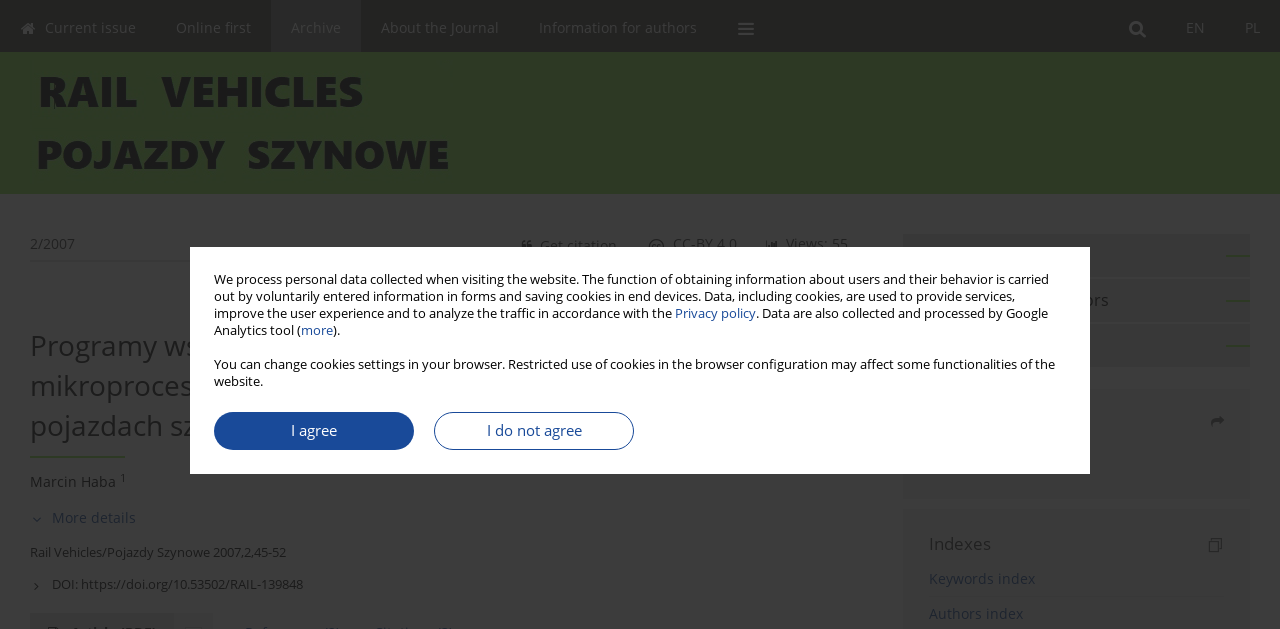

--- FILE ---
content_type: text/html; charset=UTF-8
request_url: https://www.railvehicles.eu/Programy-wspomagajace-uruchamianie-nmikroprocesorowych-systemow-sterowania-w-pojazdach,139848,0,2.html
body_size: 8719
content:
<!DOCTYPE html>
<html xmlns:mml="http://www.w3.org/1998/Math/MathML" lang="en">
<head>
<meta charset="utf-8" />
<meta http-equiv="X-UA-Compatible" content="IE=edge" />
<meta name="viewport" content="width=device-width, initial-scale=1" />
<meta name="robots" content="all,index,follow" />


	<link rel="shortcut icon" href="https://www.railvehicles.eu/_static/favi.png" type="image/x-icon" />

<link rel="stylesheet" href="https://www.railvehicles.eu/es-static/esfontsv5/styles.css?v6" />

<link rel="stylesheet" href="https://www.journalssystem.com/_static/common/bootstrap-4.6.0-dist/css/bootstrap.css" />
<style>

a {color: #194a99;}
a:link {text-decoration:none;color: #194a99;}
a:visited {text-decoration:none;color: #194a99;}
a:focus {text-decoration:underline;color: #194a99;}
a:active {text-decoration:none;color: #194a99;}
a:hover {text-decoration:underline;color: #194a99;}

</style>
<link rel="stylesheet" type="text/css" href="https://www.railvehicles.eu/es-static/css/styles_v2.css?v231567" />
<link rel="stylesheet" type="text/css" href="https://www.railvehicles.eu/es-static/css/v2-box.css?v1.1" />


<script src="https://www.journalssystem.com/_static/common/jquery-3.6.0.min.js"></script>
<script src="https://www.journalssystem.com/_static/common/bootstrap-4.6.0-dist/js/bootstrap.min.js"></script>
<script src="https://www.journalssystem.com/_static/common/jquery.fancybox.min.js?v=3"></script>
<link rel="stylesheet" href="https://www.journalssystem.com/_static/common/jquery.fancybox.min.css?v=3" type="text/css" media="screen" />

<script src="https://www.journalssystem.com/_static/js/scripts.js?v=v2.1234"></script>

<meta property="og:url" content="https://www.railvehicles.eu/Programy-wspomagajace-uruchamianie-nmikroprocesorowych-systemow-sterowania-w-pojazdach,139848,0,2.html" />
<meta property="og:title" content="Programy wspomagające uruchamianie
mikroprocesorowych systemów sterowania w pojazdach szynowych" />
<meta property="og:description" content="" />
	<meta name="twitter:card" content="summary"></meta>
	<meta name="twitter:image" content="https://www.railvehicles.eu/f/pictures/139848_d923c.jpg" />
	<meta property="og:image" content="https://www.railvehicles.eu/f/pictures/139848_d923c.jpg" />

<style>



@media (min-width: 1px) {
	img.articleImg		{width: 100px;}
	img.articleImgList	{width: 100px;}
	div.articleInfo {}	
}
@media (min-width: 768px) {
	img.articleImg		{width: 190px;}
	img.articleImgList	{width: 110px;}
	div.articleInfo {width: calc(100% - 200px); float: left;}	
}


.issuePdfButton					{display:inline-block; background:#444641; padding:7px 14px;color:#ffffff !important; }






div.topMenuIn							{background-color: #444641; }
div.topMenuIn .submenu					{background-color: #444641; }
div.searchArea							{background-color: #444641; }
div.mMenu	 							{background: #444641; }
a.mMenu.collapsed  						{ background-color: #444641; }
a.mMenu  								{ color: #444641;}
a.mSearch.collapsed  					{ background-color: #444641; }
a.mSearch			  					{ color: #444641;}










div.magBibliography2 a:hover 					{color: #194a99;}

div.rightBox0:hover .boxIcon	{color:#8de84f;}
div.rightBox1:hover .boxIcon	{color:#8de84f;}

div.articleTopInner	 a.articleTopL:hover		{border-bottom:2px solid #194a99; color: #194a99;}
a.articleNavArrow:hover							{color: #194a99;}

a.download-pdf							{color: #194a99;}
a.download-pdf:hover					{color: #194a99;}

a.magStats:hover				{color:  #194a99;}
a.advSearch:hover				{color:  #194a99;}
div.logosMore a:hover			{color:  #194a99;}

a.cookieAccept					{background:  #194a99;}
a.cookieDecline					{color:  #194a99;border:1px solid #194a99;}
a.cookieMore					{color:  #194a99;}

div.refExternalLink	.icon			{color:  #194a99;}
div.otherArticles a:hover				{color: #194a99;}
div.scrollArrow	a:hover				{color: #194a99;}

.bgMain								{background-color: #8de84f !important;}


a.magArticleTitle:hover			{color:  #194a99;}
div.topMenuFullClose a:hover	{color:  #194a99;}
a.cookieAlertClose:hover		{color:  #194a99;}
div.topMenuFull a.menuOpt:hover	{color:  #194a99;}

div.tabsIn a.tabCur				{border-top: 1px solid #8de84f;}
	
div.impOptionsBorder {border-color: #8de84f;}
a.impOptionSubmit {background: #8de84f;}


a.impOption {border-color: #8de84f; color: #8de84f;}
a.impOption:hover {background: #8de84f;}
div.menu a.menuCurrentPos   {border-color: #8de84f;}
div.pagingDiv a {color: #8de84f; }
div.pagingDiv a:hover {background: #8de84f; border: 1px solid #8de84f; }
div.pagingDiv b {background: #8de84f;}
div.subtitleUnderline { border-bottom: 2px solid #8de84f;}

div.rightBoxOptLine 	{ border-bottom:2px solid #8de84f; }
div.logosMoreLine		{ border-bottom:2px solid #8de84f; }

div.highlights ul li::before { color: #8de84f;}	

ul.tops li.current 			{ border-bottom-color:#8de84f;}
div.header 					{ background: #8de84f; border-bottom:0;}
div.metricValueImp 			{ color:#8de84f;}
div.metrics a				{ color:#194a99;}

input.emailAlertsButton 	{color: #194a99;}


div.linksColorBackground	{background: #194a99;}

div.whiteLogoOut				{background: #8de84f;}

div.abstractSup				{background: #194a99;}
div.abstractSupLink			{color: #194a99; }	
div.abstractSupLink:hover	{background: #194a99; color:#fff; }	




















</style>

<script>

function countStats(articleId, countType) {
	$.get('https://www.railvehicles.eu/CountStats/'+articleId+'/'+countType+'/');
}

function pdfStats(articleId) {
	countStats(articleId, 'PDF');
}

jQuery(document).ready(function() {	
	$(".db-orcid").each(function(){
        var elementContent = $(this).html();
        elementContent = '<div class="icon icon-orcid"></div>'+elementContent;
        $(this).html(elementContent);
    });
	
	$(".db-googlescholar").each(function(){
        var elementContent = $(this).html();
        elementContent = '<div class="icon icon-googlescholar"></div>'+elementContent;
        $(this).html(elementContent);
    });
	
	$(".db-researcherid").each(function(){
        var elementContent = $(this).html();
        elementContent = '<div class="icon icon-researcher-id"></div>'+elementContent;
        $(this).html(elementContent);
    });
    
	$(".db-scopus").each(function(){
        var elementContent = $(this).html();
        elementContent = '<div class="icon icon-scopus"></div>'+elementContent;
        $(this).html(elementContent);
    });
    
});

</script><script src="https://www.journalssystem.com/_static/common/jcanvas.min.js"></script>
<script src="https://www.journalssystem.com/_static/common/es.canvas.js?v2"></script>

	    	<meta name="description" content="" />
<meta name="citation_title" content="Programy wspomagające uruchamianie
mikroprocesorowych systemów sterowania w pojazdach szynowych" />
	<meta name="citation_doi" content="10.53502/RAIL-139848"  />
	<meta name="dc.identifier" content="doi:10.53502/RAIL-139848" />
<meta name="citation_journal_title" content="Rail Vehicles" />
	<meta name="citation_issn" content="0138-0370" />
    <meta name="citation_issn" content="2719-9630" />
		<meta name="citation_volume" content="2007" />
	<meta name="citation_issue" content="2" />
<meta name="citation_publisher" content="Łukasiewicz Research Network - Rail Vehicles Institute TABOR" />
			<meta name="citation_language" content="polish" />				<meta name="citation_journal_abbrev" content="Rail Vehicles/Pojazdy Szynowe" />
	<meta name="citation_author" content="Marcin Haba" />
	<meta name="citation_publication_date" content="2007/05/02" />
	<meta name="citation_firstpage" content="45" />
	<meta name="citation_lastpage" content="52" />
<meta name="citation_fulltext_world_readable" content="" />
		<meta name="citation_pdf_url" content="https://www.railvehicles.eu/pdf-139848-66760?filename=Programy-wspomagajace-uru.pdf" />
    	
    	<script>


MathJax = {
  tex: {
    inlineMath: [['$$', '$$'], ['\\(', '\\)']]
  }
};


</script>

<script type="text/javascript" id="MathJax-script" async
   src="https://cdn.jsdelivr.net/npm/mathjax@3/es5/tex-mml-chtml.js">
</script>	
<link rel="stylesheet" href="https://www.journalssystem.com/_static/jats/jats-preview.css?v=2.23456656" />

<script type="text/javascript">


function showRef(refId, top) {
	top = top - $('#jsHeaderId').height();
	$('#showRefId').css('top', top +'px');
	$('#showRefId_reference').html($('#ref_'+refId).html());
	$('#showRefId_a').attr('href', '#'+refId);
	$('#showRefId').show();
}


</script>
    	    

<title>
						Programy wspomagające uruchamianie
mikroprocesorowych systemów sterowania w pojazdach szynowych
					
	</title>

<script src="https://platform-api.sharethis.com/js/sharethis.js#property=647f0be740353a0019caf2e3&product=inline-share-buttons&source=platform" async="async"></script>

<!-- Google Analytics -->
		
</head>
<body>
<div id="skipLinks">
	<a href="#contentId">Skip to content</a>
</div>

<div class="container-fluid">

<div class="d-none d-md-block">

</div>
<div class="d-block d-md-none"><!-- mobile menu -->
	<div class="mMenu">
	
	

		   <a href="#" onclick="$('#mMenuCollapse').slideToggle(400); $('#mSearchCollapse').hide();  return false;" class="dirRight menuOpt mobileMenuIcoOpt">
		   		<div class="icon icon-reorder"></div>
		   </a>
		   <a href="#" onclick="$('#mSearchCollapse').slideToggle(150); $('#mMenuCollapse').hide(); return false;" class="dirRight menuOpt mobileMenuIcoOpt">
		   		<div class="icon icon-search"></div>
		   </a>
		   			 	
		 			 	
		 			 
		   			 	
		 			 	
		 			 	
					 			   
		   				<div class="topMenuIn dirRight">
											
											<a href="https://www.railvehicles.eu/Programy-wspomagajace-uruchamianie-nmikroprocesorowych-systemow-sterowania-w-pojazdach,139848,0,1.html" class="menuOpt  dirRight">PL</a>
																				
											<a href="https://www.railvehicles.eu/Programy-wspomagajace-uruchamianie-nmikroprocesorowych-systemow-sterowania-w-pojazdach,139848,0,2.html" class="menuOpt current dirRight">EN</a>
																</div>
						
		   <div class="clearAll">&nbsp;</div>
		   <div class="mobileMenuHiddenDiv" id="mMenuCollapse">
		     	 <div class="mobileMenu">
											<a href="https://www.railvehicles.eu/en" class="menuOpt  ">Current issue</a>
								
															<a href="https://www.railvehicles.eu/Online-first" class="menuOpt  ">Online first</a>
								
															<a href="https://www.railvehicles.eu/Archive" class="menuOpt menuCurrentGroup menuCurrentPos">Archive</a>
								
															<a href="https://www.railvehicles.eu/About-the-Journal,3034.html" class="menuOpt  ">About the Journal</a>
								
									<a href="https://www.railvehicles.eu/Aim-and-Scope,3448.html" class="menuOpt menuSub  ">Aim and Scope</a>
									<a href="https://www.railvehicles.eu/Scientific-Board,3036.html" class="menuOpt menuSub  ">Scientific Board</a>
									<a href="https://www.railvehicles.eu/Editorial-Board,3035.html" class="menuOpt menuSub  ">Editorial Board</a>
									<a href="https://www.railvehicles.eu/Publisher,3037.html" class="menuOpt menuSub  ">Publisher</a>
									<a href="https://www.railvehicles.eu/Reviewers,3038.html" class="menuOpt menuSub  ">Reviewers</a>
									<a href="https://www.railvehicles.eu/Contact,3040.html" class="menuOpt menuSub  ">Contact</a>
															<a href="https://www.railvehicles.eu/Information-for-authors,3039.html" class="menuOpt  ">Information for authors</a>
								
									<a href="https://www.railvehicles.eu/Paper-preparation-manual,3443.html" class="menuOpt menuSub  ">Paper preparation manual</a>
									<a href="https://www.railvehicles.eu/Plagiarism-check,3445.html" class="menuOpt menuSub  ">Plagiarism check</a>
									<a href="https://www.railvehicles.eu/Review-procedures,3449.html" class="menuOpt menuSub  ">Review procedures</a>
									<a href="https://www.railvehicles.eu/Publishing-Ethics-Guidelines,3451.html" class="menuOpt menuSub  ">Publishing Ethics Guidelines</a>
									<a href="https://www.railvehicles.eu/Procedures-protecting-authentic-authorship,3471.html" class="menuOpt menuSub  ">Procedures protecting authentic authorship</a>
										</div>		   </div>
		   <div class="mobileMenuHiddenDiv" id="mSearchCollapse">
		     	<div class="mobileSearch">
<div class="divRelative">
	<form action="https://www.railvehicles.eu/Search/" name="searchFormmobile" method="get">
		<input name="s" type="text" class="mobileSearchInput" value=""/>
		<div class="searchBut"><a href="#" onclick="document.searchFormmobile.submit();return false;"><div class="icon icon-angle-right"></div></a></div>
			</form>
	</div>
</div>		   </div>
	</div>
</div>

<div class="row d-none d-md-block">
	<div class="col-12">
		<div class="topMenuUnder"></div>
		<div class="topMenu" id="topMenuId">
			<div class="topMenuIn">
		 																				<a href="https://www.railvehicles.eu/Programy-wspomagajace-uruchamianie-nmikroprocesorowych-systemow-sterowania-w-pojazdach,139848,0,1.html" class="menuOpt  dirRight">PL</a>
																												<a href="https://www.railvehicles.eu/Programy-wspomagajace-uruchamianie-nmikroprocesorowych-systemow-sterowania-w-pojazdach,139848,0,2.html" class="menuOpt current dirRight">EN</a>
																		 	
		 	<a href="#" class="menuOpt dirRight" id="searchButtonId" onclick="toggleSearchForm(); return false;"><div class="menuIcon icon icon-search" aria-hidden="true"></div></a>
		 	
		 	<div class="searchArea" id="searchAreaId"><div class="searchAreaIn">
		 		<div class="searchButton">
		 			<a href="#" onclick="document.getElementById('searchFormId').submit();">SEARCH</a>
		 		</div>
		 		<form action="https://www.railvehicles.eu/Search/" id="searchFormId" name="searchForm" method="get">
					<input name="s" id="searchInputId" type="text" value=""/>
				</form>
		 	</div></div>
		 	
		 	<script>
			
		
				function toggleSearchForm(){
					$('#searchAreaId').toggle(); 
					$('#searchButtonId').toggleClass('menuOptSubmenuOpen'); 
					document.getElementById('searchInputId').focus(); 
				}
				
				function hideSearchForm() { 
					$('#searchAreaId').hide(); 
					$('#searchButtonId').removeClass('menuOptSubmenuOpen'); 
			    }
				
				function setSubmenuWidth(menuPosId) { 
					$("#submenu"+menuPosId).css("min-width", $("#menuPos"+menuPosId).outerWidth() + "px");
				}
				
				$(window).scroll(function () { 
					hideSearchForm();
			    });
			
			
			</script>
		 	
										<div class="dirLeft" >
										<a id="menuPos3031" href="https://www.railvehicles.eu/en" class="menuOpt ">
						<div class="dirLeft icon icon-home" aria-hidden="true"></div> Current issue
					</a>
										
								
				</div>
													<div class="dirLeft" >
										<a id="menuPos3032" href="https://www.railvehicles.eu/Online-first" class="menuOpt ">
						 Online first
					</a>
										
								
				</div>
													<div class="dirLeft" >
										<a id="menuPos3033" href="https://www.railvehicles.eu/Archive" class="menuOpt menuCurrentPos">
						 Archive
					</a>
										
								
				</div>
													<div class="dirLeft" onmouseover="$('#submenu3034').show(0, setSubmenuWidth(3034)); $('#menuPos3034').addClass('menuOptSubmenuOpen');"  onmouseout="$('#submenu3034').hide(); $('#menuPos3034').removeClass('menuOptSubmenuOpen');">
										<a id="menuPos3034" href="https://www.railvehicles.eu/About-the-Journal,3034.html" class="menuOpt ">
						 About the Journal
					</a>
										
											<div class="submenu" id="submenu3034"><div class="submenuIn">
													<a href="https://www.railvehicles.eu/Aim-and-Scope,3448.html" class="menuSubOpt">Aim and Scope</a>
													<a href="https://www.railvehicles.eu/Scientific-Board,3036.html" class="menuSubOpt">Scientific Board</a>
													<a href="https://www.railvehicles.eu/Editorial-Board,3035.html" class="menuSubOpt">Editorial Board</a>
													<a href="https://www.railvehicles.eu/Publisher,3037.html" class="menuSubOpt">Publisher</a>
													<a href="https://www.railvehicles.eu/Reviewers,3038.html" class="menuSubOpt">Reviewers</a>
													<a href="https://www.railvehicles.eu/Contact,3040.html" class="menuSubOpt">Contact</a>
												</div></div>
								
				</div>
													<div class="dirLeft" onmouseover="$('#submenu3039').show(0, setSubmenuWidth(3039)); $('#menuPos3039').addClass('menuOptSubmenuOpen');"  onmouseout="$('#submenu3039').hide(); $('#menuPos3039').removeClass('menuOptSubmenuOpen');">
										<a id="menuPos3039" href="https://www.railvehicles.eu/Information-for-authors,3039.html" class="menuOpt ">
						 Information for authors
					</a>
										
											<div class="submenu" id="submenu3039"><div class="submenuIn">
													<a href="https://www.railvehicles.eu/Paper-preparation-manual,3443.html" class="menuSubOpt">Paper preparation manual</a>
													<a href="https://www.railvehicles.eu/Plagiarism-check,3445.html" class="menuSubOpt">Plagiarism check</a>
													<a href="https://www.railvehicles.eu/Review-procedures,3449.html" class="menuSubOpt">Review procedures</a>
													<a href="https://www.railvehicles.eu/Publishing-Ethics-Guidelines,3451.html" class="menuSubOpt">Publishing Ethics Guidelines</a>
													<a href="https://www.railvehicles.eu/Procedures-protecting-authentic-authorship,3471.html" class="menuSubOpt">Procedures protecting authentic authorship</a>
												</div></div>
								
				</div>
									
					 	
		 			 	
		 			 	 
					 	
		 			 	
		 			 	
					 	
		 			 	
						<div class="dirLeft">
		 		<a href="#" class="menuOpt" id="desktopFullMenuLinkId" onclick="$('#topMenuId').addClass('topMenuHidden'); $('#topMenuFullId').addClass('topMenuFullVisible'); hideSearchForm(); return false;">
		 			<div class="menuIcon icon icon-reorder"></div>
		 		</a>
		 	</div>
		 				<div class="clearAll"></div>
			</div>
			
			<div class="topMenuFull" id="topMenuFullId">
			<div class="topMenuFullIn">
				<div class="container-fluid stdRow">
				
					<div class="row">
						<div class="col-6 topMenuFullLogo">
						<div class="whiteLogoOut dirLeft">
													<img src="https://www.railvehicles.eu/_static/logo.png" alt="Logo of the journal: Rail Vehicles" class="hLogo" style="max-width:190%;" />
												</div>
						</div>
						<div class="col-6 topMenuFullClose">
							<a href="#" onclick="$('#topMenuFullId').removeClass('topMenuFullVisible'); $('#topMenuId').removeClass('topMenuHidden'); return false;">
								<div class="icon icon-close-empty"></div>
							</a>
						</div>
					</div>
				
					<div class="row">

											<div class="col-md-3">
														<a href="https://www.railvehicles.eu/en" class="menuOpt">
								Current issue
							</a>
														
													</div>
																	<div class="col-md-3">
														<a href="https://www.railvehicles.eu/Online-first" class="menuOpt">
								Online first
							</a>
														
													</div>
																	<div class="col-md-3">
														<a href="https://www.railvehicles.eu/Archive" class="menuOpt">
								Archive
							</a>
														
													</div>
																	<div class="col-md-3">
														<a href="https://www.railvehicles.eu/About-the-Journal,3034.html" class="menuOpt">
								About the Journal
							</a>
														
																						<a href="https://www.railvehicles.eu/Aim-and-Scope,3448.html" class="menuSubOpt">Aim and Scope</a>
															<a href="https://www.railvehicles.eu/Scientific-Board,3036.html" class="menuSubOpt">Scientific Board</a>
															<a href="https://www.railvehicles.eu/Editorial-Board,3035.html" class="menuSubOpt">Editorial Board</a>
															<a href="https://www.railvehicles.eu/Publisher,3037.html" class="menuSubOpt">Publisher</a>
															<a href="https://www.railvehicles.eu/Reviewers,3038.html" class="menuSubOpt">Reviewers</a>
															<a href="https://www.railvehicles.eu/Contact,3040.html" class="menuSubOpt">Contact</a>
																				</div>
													</div><div class="row topMenuFullLineOut"><div class="col-12 topMenuFullLine"></div></div><div class="row">
																	<div class="col-md-3">
														<a href="https://www.railvehicles.eu/Information-for-authors,3039.html" class="menuOpt">
								Information for authors
							</a>
														
																						<a href="https://www.railvehicles.eu/Paper-preparation-manual,3443.html" class="menuSubOpt">Paper preparation manual</a>
															<a href="https://www.railvehicles.eu/Plagiarism-check,3445.html" class="menuSubOpt">Plagiarism check</a>
															<a href="https://www.railvehicles.eu/Review-procedures,3449.html" class="menuSubOpt">Review procedures</a>
															<a href="https://www.railvehicles.eu/Publishing-Ethics-Guidelines,3451.html" class="menuSubOpt">Publishing Ethics Guidelines</a>
															<a href="https://www.railvehicles.eu/Procedures-protecting-authentic-authorship,3471.html" class="menuSubOpt">Procedures protecting authentic authorship</a>
																				</div>
															
				</div>
				</div>
			</div>	
			</div>
			
		</div>
	</div>
</div>



<div class="row header">
<div class="container-fluid stdRow">
<div class="row" id="jsHeaderId">
	<div class="col-12">
					<div class="headLogo">
				<div class="d-none d-md-block">
								</div>
				<a href="https://www.railvehicles.eu/en">
									<img src="https://www.railvehicles.eu/_static/logo.png" alt="Logo of the journal: Rail Vehicles" class="hLogo" style=""  />
								</a>
				<div class="d-none d-md-block">
								</div>
			</div>
			<div id="contentId"></div>
	</div>
</div>
</div>
</div>




<div class="row mainBG">
<div class="container-fluid stdRow">
<div class="row">
	<div class="col-12 col-md-8 mainDiv">
		
		
			
		
				
	
			
			
		
		
									
				
<div class="articleTop">
<div class="articleTopInner">
	<a href="https://www.railvehicles.eu/Issue-2-2007,10259" class="articleTopL dirLeft">2/2007</a>
	<div class="articleTopLinkSpacer dirLeft"></div>
	

			<a href="#" class="articleTopL dirRight" data-fancybox="popup" data-type="ajax" data-src="https://www.railvehicles.eu/stats/139848/?langId=2"><div class="icon icon-bar-chart"></div><span class="d-none d-md-inline-block">Views: 55</span></a>
		<div class="articleTopLinkSpacer dirRight"></div>
		
			<a href="https://creativecommons.org/licenses/by/4.0/" target="_blank" class="articleTopL dirRight"><div class="icon icon-cc"></div><span class="d-none d-md-inline-block">CC-BY 4.0</span></a>
		<div class="articleTopLinkSpacer dirRight"></div>
		
	<a href="#" class="articleTopL dirRight" data-fancybox="ungrouped" data-type="ajax" data-src="https://www.railvehicles.eu/cite/139848/?langId=2"><div class="icon icon-quote-left"></div><span class="d-none d-md-inline-block">Get citation</span></a>

	
	<div class="clearAll"></div>
</div>
</div>

	<a href="https://www.railvehicles.eu/System-jakosci-stosowany-w-IPS-TABOR-i-kompetencje-techniczne-ngwarancja-utrzymania,139847,0,2.html" title="PREVIOUS" class="dirRight articleNavArrow"><div class="icon icon-angle-left"></div></a>



<div class="clearAll"></div>

<div class="dirRight">
	<a href="https://www.railvehicles.eu/f/pictures/139848_d923c.jpg" data-fancybox="gallery"><img src="https://www.railvehicles.eu/f/pictures/139848_d923c.jpg" class="articleImg" alt="Figure from article: Programy wspomagające..." /></a>
	
	</div>

<div class="articleInfo">
<div class="articleTitle">Programy wspomagające uruchamianie
mikroprocesorowych systemów sterowania w pojazdach szynowych</div>

<script type="text/javascript">
	
		$(document).ready(function() {
			countStats(139848, 'VIEW');
		});
	
</script>

<div class="subtitleUnderline"></div>

			<div class="magAbstractAuthors">
							<div class="dirLeft authorPos">
    <div class="dirLeft " id="author_174535" onmouseover="highlightAffs('1', 1, 174535); return false;" onmouseout="highlightAffs('1', 0, 174535); return false;">
    	<a href="https://www.railvehicles.eu/Author-Marcin+Haba/174535" class="black">Marcin  Haba</a>
    
    	    	<span class="">
    		<sup>
    		1    		</sup>
    	</span>
    						
    </div>
    
        
                    	                
                
		
	<div class="clearAll">&nbsp;</div>				
</div>				
						<div class="clearAll">&nbsp;</div>
		</div>
	
<div style="height: 10px;line-height: 10px;font-size: 0;">&nbsp;</div>
<a class="articleDetails" href="#" onclick="$('#articleDetailsId').toggle(200); $('#moreDetailsId').toggle(); $('#hideDetailsId').toggle(); $('[rel=contributionRel]').toggle(200); return false; " id="moreDetailsId"><div class="dirLeft icon icon-angle-down"></div>More details</a>
<a class="articleDetails" href="#" onclick="$('#articleDetailsId').toggle(200); $('#hideDetailsId').toggle(); $('#moreDetailsId').toggle(); $('[rel=contributionRel]').toggle(200); return false; " id="hideDetailsId"><div class="dirLeft icon icon-angle-up"></div>Hide details</a>
<div id="articleDetailsId">
	<div class="affiliations">
	<div class="simple-list">
									<div class="list-row-small" id="aff_1" onmouseover="highlightAuthors('174535', 1, 1); return false;" onmouseout="highlightAuthors('174535', 0, 1); return false;">
				<div class="dirLeft w-23px pad-left-4 em-08">1</div>
				<div class="dirLeft w-100-c23 em-095">Instytut Pojazdów Szynowych „Tabor”</div>
				<div class="clearAll">&nbsp;</div>
			</div>
										
				
				
		
		</div>
			
	<div class="simple-list pad-top-12 pad-bot-10">		
		
		
		
		
		
			<div class="list-row-small-2">
			<div class="dirLeft w-23px">&nbsp;</div>
			<div class="dirLeft w-100-c23 em-08">Publication date: 2007-05-02</div>
			<div class="clearAll">&nbsp;</div>
		</div>			
		</div>
	
					<div class="simple-list">		
									</div>
		
	</div>
		
</div>

<script type="text/javascript">

	function highlightAuthors(a, on, aff){
		var a = a.split(',');
		
		if(on == 1)
			$('#aff_'+aff).stop().animate({backgroundColor: "#FFFAA8"}, 166);
		else
			$('#aff_'+aff).stop().animate({backgroundColor: "#fff"}, 166);
		
		for(i = 0; i < a.length; i++){
			if(on == 1)
				$('#author_'+a[i]).stop().animate({backgroundColor: "#FFFAA8"}, 166);
			else
				$('#author_'+a[i]).stop().animate({backgroundColor: "#fff"}, 166);
		}
	}
	
	function highlightAffs(affs, on, author){
		var affs = affs.split(',');
		
		if(on == 1)
			$('#author_'+author).stop().animate({backgroundColor: "#FFFAA8"}, 166);
		else
			$('#author_'+author).stop().animate({backgroundColor: "#fff"}, 166);
		
		for(i = 0; i < affs.length; i++){
			if(on == 1)
				$('#aff_'+affs[i]).stop().animate({backgroundColor: "#FFFAA8"}, 166);
			else
				$('#aff_'+affs[i]).stop().animate({backgroundColor: "#fff"}, 166);
		}
	}

</script>

<div style="height: 8px;line-height: 8px;font-size: 0;">&nbsp;</div>

<div class="magBibliography2">Rail Vehicles/Pojazdy Szynowe 2007,2,45-52</div>
<!-- 
<div class="magBibliography2">
	<div class="dirLeft">Downloads: 4</div>
	<div class="dirLeft pad-left-15">Views: 55</div>
	<div class="clearAll">&nbsp;</div>
</div>
 -->

	<div class="magBibliography2">
		<div class="dirLeft" style="padding-top: 7px; padding-right: 10px;">
			<a href="https://doi.org/10.53502/RAIL-139848"><div class="dirLeft icon icon-angle-right"></div>DOI: <span class="magBibliographyDOI">https://doi.org/10.53502/RAIL-139848</span></a>
		</div>
				<div class="clearAll">&nbsp;</div>
	</div>	
</div>
<div class="clearAll">&nbsp;</div>


<div class="abstractButtons">

		    		    		<a class="abstractFullText dirLeft" target="_blank" onclick="pdfStats(139848);return true;" href="https://www.railvehicles.eu/pdf-139848-66760?filename=Programy-wspomagajace-uru.pdf">
    			<div class="abstractFullTextButton dirLeft">
    				<div class="dirLeft icon icon-file-pdf-o"></div>
    				Article <span class="block">(PDF)</span>
    			</div>
    			
    			    				    					<div class="abstractFullTextLang dirLeft"><img class="dirRight" src="https://www.journalssystem.com/_static/g/c/flags/1.gif" /></div>
    				    			    		</a>
    			
				
				
				<a href="#references" class="abstractLink dirLeft">
			<span class="block">References</span><span class="block">&nbsp;</span><span class="block">(2)</span>
		</a>
				
					<a href="#citations" class="abstractLink dirLeft">
				<span class="block">Citations</span><span class="block">&nbsp;</span><span class="block">(3)</span>
			</a>
				<div class="clearAll">&nbsp;</div>

</div>









	



	

		






<div style="padding-top: 20px;"></div>
<a class="anchor" id="references"></a>
<div class="abstractLabel"><span class="block">REFERENCES</span><span class="block">&nbsp;</span><span class="block">(2)</span></div>
<div class="abstractContent">
			<a class="anchor" id="1"></a>
<div class="ref" id="ref_1">
	<div class="dirLeft refNo">1.</div>
	<div class="dirLeft refText">
		<div style="word-break: break-word;">Daniluk A.: RS 232C. Praktyczne programowanie. Od Pascala i C++ do Delphi i Buildera. Wydawnictwo Helion, 2001.</div>
		<div class="refLinks">
			<!-- 
			<div class="dirLeft refExternalLink"><div class="icon icon-external-link"></div></div>
			<div class="dirLeft" style="width: 20px;">&nbsp;</div> -->
			
						
						
						
			
			<div class="dirLeft"><a target="_blank" href="https://scholar.google.com/scholar?q=Daniluk A.: RS 232C. Praktyczne programowanie. Od Pascala i C++ do Delphi i Buildera. Wydawnictwo Helion, 2001.">Google Scholar</a></div>
			
			<div class="clearAll">&nbsp;</div>					
		</div>
	</div>
	<div class="clearAll">&nbsp;</div>
</div>			<a class="anchor" id="2"></a>
<div class="ref" id="ref_2">
	<div class="dirLeft refNo">2.</div>
	<div class="dirLeft refText">
		<div style="word-break: break-word;">Kasprzyk J.: Programowanie sterowników przemysłowych. WNT, Warszawa 2006.</div>
		<div class="refLinks">
			<!-- 
			<div class="dirLeft refExternalLink"><div class="icon icon-external-link"></div></div>
			<div class="dirLeft" style="width: 20px;">&nbsp;</div> -->
			
						
						
						
			
			<div class="dirLeft"><a target="_blank" href="https://scholar.google.com/scholar?q=Kasprzyk J.: Programowanie sterowników przemysłowych. WNT, Warszawa 2006.">Google Scholar</a></div>
			
			<div class="clearAll">&nbsp;</div>					
		</div>
	</div>
	<div class="clearAll">&nbsp;</div>
</div>	</div>



<div style="height: 20px;line-height: 20px;font-size: 0;">&nbsp;</div><a class="anchor" id="citations"></a>
<div class="abstractLabel"><span class="block">CITATIONS</span><span class="block">&nbsp;</span><span class="block">(3)</span><span class="block">:</span></div>
<div class="abstractContent">
			<div class="ref">
	<div class="dirLeft refNo">1.</div>
	<div class="dirLeft refText">
		Układ przeciwpoślizgowy przy hamowaniu dla szynowych pojazdów trakcyjnych<br/> Grażyna Barna, Maksymilian Cierniewski, Marian Kaluba<br/> <i>Rail Vehicles</i>
				<div class="refLinks">
			<div class="dirLeft refExternalLink"><div class="icon icon-external-link"></div></div>
						<div class="dirLeft" style="width: 15px;">&nbsp;</div>
			<div class="dirLeft"><a target="_blank" href="https://doi.org/10.53502/RAIL-139527">CrossRef</a></div>
									
			<div class="clearAll">&nbsp;</div>					
		</div>
			</div>
	<div class="clearAll">&nbsp;</div>
</div>	
			<div class="ref">
	<div class="dirLeft refNo">2.</div>
	<div class="dirLeft refText">
		Proces przesyłania danych diagnostycznych z systemu sterowania spalinowego pojazdu szynowego za pośrednictwem terminala satelitarnego<br/> Marcin Haba<br/> <i>Rail Vehicles</i>
				<div class="refLinks">
			<div class="dirLeft refExternalLink"><div class="icon icon-external-link"></div></div>
						<div class="dirLeft" style="width: 15px;">&nbsp;</div>
			<div class="dirLeft"><a target="_blank" href="https://doi.org/10.53502/RAIL-139534">CrossRef</a></div>
									
			<div class="clearAll">&nbsp;</div>					
		</div>
			</div>
	<div class="clearAll">&nbsp;</div>
</div>	
			<div class="ref">
	<div class="dirLeft refNo">3.</div>
	<div class="dirLeft refText">
		Możliwości wykorzystania przekazu satelitarnego w diagnozowaniu stanu technicznego trakcyjnych pojazdów szynowych<br/> Marcin Haba<br/> <i>Rail Vehicles</i>
				<div class="refLinks">
			<div class="dirLeft refExternalLink"><div class="icon icon-external-link"></div></div>
						<div class="dirLeft" style="width: 15px;">&nbsp;</div>
			<div class="dirLeft"><a target="_blank" href="https://doi.org/10.53502/RAIL-139883">CrossRef</a></div>
									
			<div class="clearAll">&nbsp;</div>					
		</div>
			</div>
	<div class="clearAll">&nbsp;</div>
</div>	
	</div>

							
	
		
		<!--  END MAIN -->
		</div>
		
		<div class="col-12 col-md-4">
		
			<div class="rightBoxes fullWidth">
						
						
			<div style="padding-bottom:20px">
	<a href="https://www.editorialsystem.com/railen" target="_blank" class="rightBoxOpt" title="Submit your paper - Opens in a new window" >
		<div class="rightBoxOptLine"></div>
		Submit your paper
	</a>

			<a href="https://www.railvehicles.eu/Information-for-authors,3039.html" class="rightBoxOpt" >
			<div class="rightBoxOptLine"></div>
			Information for authors		</a>
			<a href="https://www.railvehicles.eu/Archive" class="rightBoxOpt" >
			<div class="rightBoxOptLine"></div>
			Archive		</a>
					
</div>								
											
								
								
							
								
							
				<div class="rightBox1">
	
<div class="rightBoxLabel"><div class="boxIcon icon icon-share dirRight"></div>Share</div>
<div class="rightBoxContent">
<div class="sharethis-inline-share-buttons"></div></div>

<div class="shareSendEmail"><a href="mailto:?body=http://www.railvehicles.eu/Programy-wspomagajace-uruchamianie-nmikroprocesorowych-systemow-sterowania-w-pojazdach,139848,0,2.html&subject=I recommend this paper">Send by email</a></div></div> 
								
									
<div class="rightBox1" >
	<div class="rightBoxLabel"><div class="boxIcon icon icon-ios-browsers-outline dirRight" aria-hidden="true"></div>Indexes</div>
	<div style="height: 1px;line-height: 1px;font-size: 0;">&nbsp;</div>	<div class="indexPos boxPos"><a href="https://www.railvehicles.eu/Keywords">Keywords index</a></div>
		<div class="boxPos"><a href="https://www.railvehicles.eu/Authors">Authors index</a></div>
</div>				

								
								
										
						
						</div>
		</div>
	</div>
	</div>
	</div>
	
	 
	<div class="row footer1">
	<div class="container-fluid stdRow">
	<div class="row">
		<div class="col-6">
												<div class="issn">
				<div style="display:inline-block;">
				<table>
				<tr><td class="issnLabel">eISSN:</td><td class="issnValue">2719-9630</td></tr>				<tr><td class="issnLabel">ISSN:</td><td class="issnValue">0138-0370</td></tr>				</table>
				</div>
			</div>	
					</div>
		
		<div class="col-6 text-right">	
		<img src="https://www.journalssystem.com/_static/g/c/js_logo_small.png" alt="Journals System - logo"/>		
		</div>
	</div>
	</div>
	</div>
	
	<div class="row footer2">
	<div class="container-fluid stdRow">
	<div class="row">
		<div class="col-12">
			<div class="copyright">			
				<script>(function(d){var s = d.createElement("script");s.setAttribute("data-position", 3);s.setAttribute("data-account", "tddUWyxYEN");s.setAttribute("src", "https://cdn.userway.org/widget.js");(d.body || d.head).appendChild(s);})(document)</script><noscript>Please ensure Javascript is enabled for purposes of <a href="https://userway.org">website accessibility</a></noscript>				<div class="text-center">© 2006-2026 Journal hosting platform by <a href="http://www.bentus.com">Bentus</a></div>
			</div>
		</div>
	</div>
	</div>
	</div>
		
	
<div class="hidden">
	<a id="cookieAlertLinkId" href="#" data-fancybox="cookie-alert" data-src="#acceptCookiesId"></a>
</div>

<script> 

var acceptCookies = getCookie("acceptOwnCookiesCookie");
var declineCookies = getCookie("declineOwnCookiesCookie");

if (acceptCookies == 1 || declineCookies == 1) {
}
else{
	jQuery(document).ready(function() {	
		$("[data-fancybox=cookie-alert]").fancybox({
			'modal'	: true
		});
		
		$('#cookieAlertLinkId').click();
	});
}

</script>	
<div class="hidden">
<div id="acceptCookiesId" class="box-w-900">
	<div>
		<div class="pad-bot-10 font09em lh14em">We process personal data collected when visiting the website. The function of obtaining information about users and their behavior is carried out by voluntarily entered information in forms and saving cookies in end devices. Data, including cookies, are used to provide services, improve the user experience and to analyze the traffic in accordance with the <a href='https://www.editorialsystem.com/Privacy-policy/' target='_blank' title='Privacy policy - Opens in a new window'>Privacy policy</a>. Data are also collected and processed by Google Analytics tool (<a href='https://www.google.com/intl/eng/policies/privacy/partners/' target='_blank' title='Google - Opens in a new window'>more</a>).<br/><br/>You can change cookies settings in your browser. Restricted use of cookies in the browser configuration may affect some functionalities of the website.</div>
	</div>
	
	<div class="text-center">
	<a href="#" class="cookieAccept" onclick="setCookie('acceptOwnCookiesCookie',1,800); $.fancybox.close(); return false;">
		I agree
	</a>
	<a href="#" class="cookieDecline" onclick="setCookie('declineOwnCookiesCookie',1,3); $.fancybox.close(); return false;">
		I do not agree
	</a>
		</div>
</div>
</div>

	
	<div class="row footer2">
	<div class="container-fluid stdRow">
	<div class="row">
	<div class="col-12 scrollArrow">
		<script>
			$(document).ready(function(){
				// scroll body to 0px on click
				$('#scrollToTop').click(function () {
					var body = $("html, body");
					body.animate({scrollTop:0}, 500, 'swing');
				});
			});
		</script>
	
		<a href="#" id="scrollToTop"><img src="https://www.journalssystem.com/_static/v/chevron-up.svg" width="31" alt="Scroll to top"/></a>
	</div>
	</div>
	</div>
	</div>
	
</div>
</body>
</html>